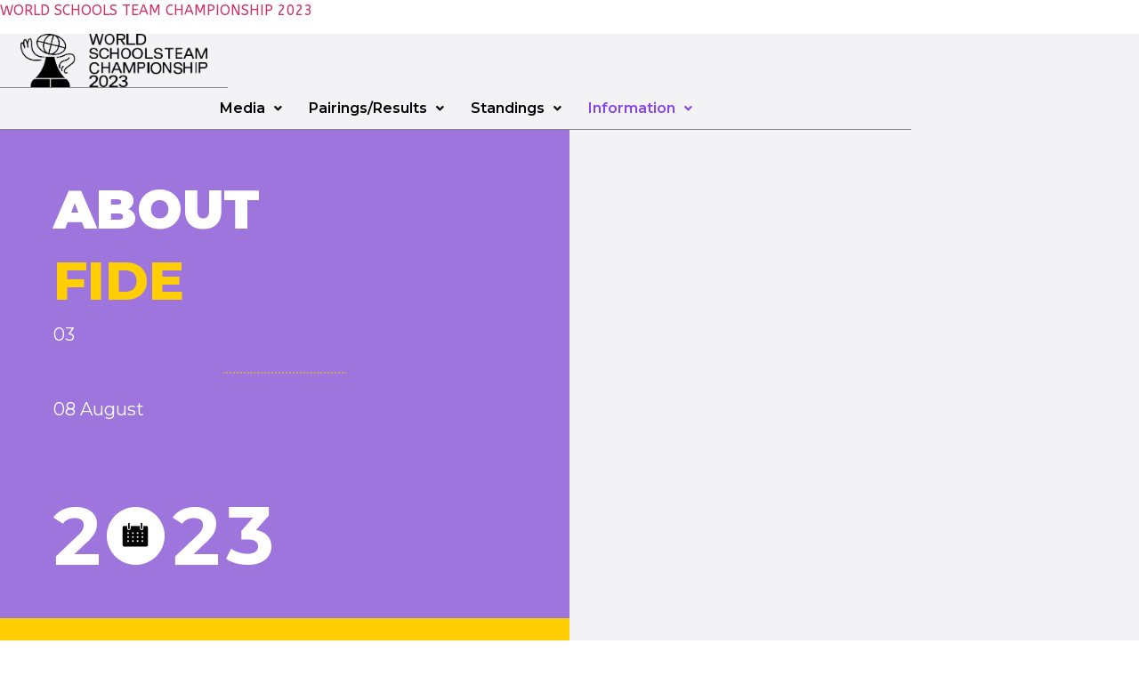

--- FILE ---
content_type: text/css
request_url: https://wstcc2023.fide.com/wp-content/uploads/elementor/css/post-831.css?ver=1690985926
body_size: 10003
content:
.elementor-831 .elementor-element.elementor-element-d40208b > .elementor-container{max-width:1440px;min-height:400px;}.elementor-831 .elementor-element.elementor-element-d40208b:not(.elementor-motion-effects-element-type-background), .elementor-831 .elementor-element.elementor-element-d40208b > .elementor-motion-effects-container > .elementor-motion-effects-layer{background-color:#F3F3F5;}.elementor-831 .elementor-element.elementor-element-d40208b{transition:background 0.3s, border 0.3s, border-radius 0.3s, box-shadow 0.3s;}.elementor-831 .elementor-element.elementor-element-d40208b > .elementor-background-overlay{transition:background 0.3s, border-radius 0.3s, opacity 0.3s;}.elementor-831 .elementor-element.elementor-element-5e87736:not(.elementor-motion-effects-element-type-background) > .elementor-widget-wrap, .elementor-831 .elementor-element.elementor-element-5e87736 > .elementor-widget-wrap > .elementor-motion-effects-container > .elementor-motion-effects-layer{background-color:#9D75DC;}.elementor-831 .elementor-element.elementor-element-5e87736 > .elementor-element-populated{transition:background 0.3s, border 0.3s, border-radius 0.3s, box-shadow 0.3s;padding:60px 60px 60px 60px;}.elementor-831 .elementor-element.elementor-element-5e87736 > .elementor-element-populated > .elementor-background-overlay{transition:background 0.3s, border-radius 0.3s, opacity 0.3s;}.elementor-831 .elementor-element.elementor-element-9349dc2 .elementor-heading-title{color:#FFFFFF;font-family:"Montserrat", Sans-serif;font-size:60px;font-weight:900;}.elementor-831 .elementor-element.elementor-element-2584c06 .elementor-heading-title{color:#FFCE03;font-family:"Montserrat", Sans-serif;font-size:60px;font-weight:800;}.elementor-831 .elementor-element.elementor-element-2584c06{width:auto;max-width:auto;}.elementor-831 .elementor-element.elementor-element-c950433 .elementor-heading-title{color:#FFFFFF;font-family:"Montserrat", Sans-serif;font-size:60px;font-weight:900;}.elementor-831 .elementor-element.elementor-element-8189125 .elementor-heading-title{color:#FFFFFF;font-family:"Montserrat", Sans-serif;font-size:20px;font-weight:400;}.elementor-831 .elementor-element.elementor-element-8189125{width:auto;max-width:auto;}.elementor-831 .elementor-element.elementor-element-b949cc0 > .elementor-widget-container{padding:0px 10px 0px 10px;}.elementor-831 .elementor-element.elementor-element-b949cc0{width:auto;max-width:auto;}.elementor-831 .elementor-element.elementor-element-25b52b9 .elementor-heading-title{color:#FFFFFF;font-family:"Montserrat", Sans-serif;font-size:20px;font-weight:400;}.elementor-831 .elementor-element.elementor-element-25b52b9{width:auto;max-width:auto;}.elementor-831 .elementor-element.elementor-element-d071b4e{text-align:left;}.elementor-831 .elementor-element.elementor-element-d071b4e > .elementor-widget-container{padding:80px 0px 0px 0px;}.elementor-bc-flex-widget .elementor-831 .elementor-element.elementor-element-3d8d2ae.elementor-column .elementor-widget-wrap{align-items:flex-start;}.elementor-831 .elementor-element.elementor-element-3d8d2ae.elementor-column.elementor-element[data-element_type="column"] > .elementor-widget-wrap.elementor-element-populated{align-content:flex-start;align-items:flex-start;}.elementor-831 .elementor-element.elementor-element-3d8d2ae:not(.elementor-motion-effects-element-type-background) > .elementor-widget-wrap, .elementor-831 .elementor-element.elementor-element-3d8d2ae > .elementor-widget-wrap > .elementor-motion-effects-container > .elementor-motion-effects-layer{background-color:#FFCE03;background-image:url("https://wstcc2023.fide.com/wp-content/uploads/fr3.png");background-position:bottom center;background-repeat:no-repeat;background-size:68% auto;}.elementor-831 .elementor-element.elementor-element-3d8d2ae > .elementor-element-populated{transition:background 0.3s, border 0.3s, border-radius 0.3s, box-shadow 0.3s;padding:60px 60px 60px 60px;}.elementor-831 .elementor-element.elementor-element-3d8d2ae > .elementor-element-populated > .elementor-background-overlay{transition:background 0.3s, border-radius 0.3s, opacity 0.3s;}.elementor-831 .elementor-element.elementor-element-362bf2c > .elementor-widget-container{margin:0px 0px 0px 20px;}.elementor-831 .elementor-element.elementor-element-362bf2c{width:auto;max-width:auto;}.elementor-831 .elementor-element.elementor-element-c9c3360 .elementor-heading-title{color:#FFFFFF;font-family:"Montserrat", Sans-serif;font-size:25px;font-weight:700;}.elementor-831 .elementor-element.elementor-element-c9c3360 > .elementor-widget-container{margin:0px 0px 0px 20px;}.elementor-831 .elementor-element.elementor-element-c9c3360{width:auto;max-width:auto;}.elementor-831 .elementor-element.elementor-element-455a997{text-align:right;}.elementor-831 .elementor-element.elementor-element-23f0c16{--spacer-size:10px;}.elementor-831 .elementor-element.elementor-element-1888ba6 > .elementor-container{max-width:1440px;}.elementor-831 .elementor-element.elementor-element-1888ba6:not(.elementor-motion-effects-element-type-background), .elementor-831 .elementor-element.elementor-element-1888ba6 > .elementor-motion-effects-container > .elementor-motion-effects-layer{background-color:#F3F3F5;}.elementor-831 .elementor-element.elementor-element-1888ba6{transition:background 0.3s, border 0.3s, border-radius 0.3s, box-shadow 0.3s;}.elementor-831 .elementor-element.elementor-element-1888ba6 > .elementor-background-overlay{transition:background 0.3s, border-radius 0.3s, opacity 0.3s;}.elementor-bc-flex-widget .elementor-831 .elementor-element.elementor-element-9702c25.elementor-column .elementor-widget-wrap{align-items:center;}.elementor-831 .elementor-element.elementor-element-9702c25.elementor-column.elementor-element[data-element_type="column"] > .elementor-widget-wrap.elementor-element-populated{align-content:center;align-items:center;}.elementor-831 .elementor-element.elementor-element-9702c25 > .elementor-widget-wrap > .elementor-widget:not(.elementor-widget__width-auto):not(.elementor-widget__width-initial):not(:last-child):not(.elementor-absolute){margin-bottom:0px;}.elementor-831 .elementor-element.elementor-element-68614b9{text-align:center;}.elementor-831 .elementor-element.elementor-element-68614b9 > .elementor-widget-container{padding:30px 30px 30px 30px;}.elementor-831 .elementor-element.elementor-element-ea8185f > .elementor-element-populated{transition:background 0.3s, border 0.3s, border-radius 0.3s, box-shadow 0.3s;padding:60px 60px 60px 60px;}.elementor-831 .elementor-element.elementor-element-ea8185f > .elementor-element-populated > .elementor-background-overlay{transition:background 0.3s, border-radius 0.3s, opacity 0.3s;}.elementor-831 .elementor-element.elementor-element-83cb505 .elementor-heading-title{color:#3B3737;font-family:"Montserrat", Sans-serif;font-size:16px;font-weight:400;}.elementor-831 .elementor-element.elementor-element-83cb505 > .elementor-widget-container{padding:40px 0px 0px 0px;}@media(max-width:1024px){.elementor-831 .elementor-element.elementor-element-9349dc2 .elementor-heading-title{font-size:40px;}.elementor-831 .elementor-element.elementor-element-2584c06 .elementor-heading-title{font-size:40px;}.elementor-831 .elementor-element.elementor-element-c950433 .elementor-heading-title{font-size:40px;}.elementor-831 .elementor-element.elementor-element-3d8d2ae > .elementor-widget-wrap > .elementor-widget:not(.elementor-widget__width-auto):not(.elementor-widget__width-initial):not(:last-child):not(.elementor-absolute){margin-bottom:0px;}.elementor-831 .elementor-element.elementor-element-3d8d2ae:not(.elementor-motion-effects-element-type-background) > .elementor-widget-wrap, .elementor-831 .elementor-element.elementor-element-3d8d2ae > .elementor-widget-wrap > .elementor-motion-effects-container > .elementor-motion-effects-layer{background-position:bottom right;background-size:323px auto;}.elementor-831 .elementor-element.elementor-element-455a997{text-align:right;}.elementor-831 .elementor-element.elementor-element-455a997 > .elementor-widget-container{margin:0px 0px 0px 00px;}.elementor-831 .elementor-element.elementor-element-23f0c16{--spacer-size:100px;}.elementor-831 .elementor-element.elementor-element-ea8185f > .elementor-element-populated{padding:20px 20px 20px 20px;}.elementor-831 .elementor-element.elementor-element-83cb505 .elementor-heading-title{font-size:18px;}}@media(max-width:767px){.elementor-831 .elementor-element.elementor-element-2584c06 .elementor-heading-title{font-size:16px;}.elementor-831 .elementor-element.elementor-element-2584c06{align-self:center;}.elementor-831 .elementor-element.elementor-element-455a997{text-align:right;}.elementor-831 .elementor-element.elementor-element-455a997 > .elementor-widget-container{margin:0px 0px 0px -30px;}.elementor-831 .elementor-element.elementor-element-23f0c16{--spacer-size:200px;}.elementor-831 .elementor-element.elementor-element-ea8185f > .elementor-element-populated{padding:15px 15px 15px 15px;}.elementor-831 .elementor-element.elementor-element-83cb505{text-align:left;}.elementor-831 .elementor-element.elementor-element-83cb505 .elementor-heading-title{font-size:18px;}.elementor-831 .elementor-element.elementor-element-83cb505 > .elementor-widget-container{margin:30px 30px 30px 30px;padding:10px 2px 2px 2px;}}@media(min-width:768px){.elementor-831 .elementor-element.elementor-element-5e87736{width:50%;}.elementor-831 .elementor-element.elementor-element-3d8d2ae{width:50%;}.elementor-831 .elementor-element.elementor-element-9702c25{width:30%;}.elementor-831 .elementor-element.elementor-element-ea8185f{width:70%;}}@media(min-width:1025px){.elementor-831 .elementor-element.elementor-element-3d8d2ae:not(.elementor-motion-effects-element-type-background) > .elementor-widget-wrap, .elementor-831 .elementor-element.elementor-element-3d8d2ae > .elementor-widget-wrap > .elementor-motion-effects-container > .elementor-motion-effects-layer{background-attachment:scroll;}}

--- FILE ---
content_type: text/css
request_url: https://wstcc2023.fide.com/wp-content/uploads/elementor/css/post-239.css?ver=1691329571
body_size: 6195
content:
.elementor-239 .elementor-element.elementor-element-6f843e2 > .elementor-container{max-width:1440px;}.elementor-239 .elementor-element.elementor-element-6f843e2:not(.elementor-motion-effects-element-type-background), .elementor-239 .elementor-element.elementor-element-6f843e2 > .elementor-motion-effects-container > .elementor-motion-effects-layer{background-color:#F3F3F5;}.elementor-239 .elementor-element.elementor-element-6f843e2, .elementor-239 .elementor-element.elementor-element-6f843e2 > .elementor-background-overlay{border-radius:0px 0px 0px 0px;}.elementor-239 .elementor-element.elementor-element-6f843e2{transition:background 0.3s, border 0.3s, border-radius 0.3s, box-shadow 0.3s;}.elementor-239 .elementor-element.elementor-element-6f843e2 > .elementor-background-overlay{transition:background 0.3s, border-radius 0.3s, opacity 0.3s;}.elementor-239 .elementor-element.elementor-element-f1c4a8b > .elementor-element-populated{border-style:solid;border-width:0px 0px 1px 0px;border-color:#848484;transition:background 0.3s, border 0.3s, border-radius 0.3s, box-shadow 0.3s;}.elementor-239 .elementor-element.elementor-element-f1c4a8b > .elementor-element-populated > .elementor-background-overlay{transition:background 0.3s, border-radius 0.3s, opacity 0.3s;}.elementor-239 .elementor-element.elementor-element-231563d img{height:60px;object-fit:contain;}.elementor-239 .elementor-element.elementor-element-5161434 > .elementor-element-populated{border-style:solid;border-width:0px 0px 1px 0px;border-color:#848484;transition:background 0.3s, border 0.3s, border-radius 0.3s, box-shadow 0.3s;}.elementor-239 .elementor-element.elementor-element-5161434 > .elementor-element-populated > .elementor-background-overlay{transition:background 0.3s, border-radius 0.3s, opacity 0.3s;}.elementor-239 .elementor-element.elementor-element-98d3736 .hfe-nav-menu__toggle{margin:0 auto;}.elementor-239 .elementor-element.elementor-element-98d3736 .menu-item a.hfe-menu-item{padding-left:15px;padding-right:15px;}.elementor-239 .elementor-element.elementor-element-98d3736 .menu-item a.hfe-sub-menu-item{padding-left:calc( 15px + 20px );padding-right:15px;}.elementor-239 .elementor-element.elementor-element-98d3736 .hfe-nav-menu__layout-vertical .menu-item ul ul a.hfe-sub-menu-item{padding-left:calc( 15px + 40px );padding-right:15px;}.elementor-239 .elementor-element.elementor-element-98d3736 .hfe-nav-menu__layout-vertical .menu-item ul ul ul a.hfe-sub-menu-item{padding-left:calc( 15px + 60px );padding-right:15px;}.elementor-239 .elementor-element.elementor-element-98d3736 .hfe-nav-menu__layout-vertical .menu-item ul ul ul ul a.hfe-sub-menu-item{padding-left:calc( 15px + 80px );padding-right:15px;}.elementor-239 .elementor-element.elementor-element-98d3736 .menu-item a.hfe-menu-item, .elementor-239 .elementor-element.elementor-element-98d3736 .menu-item a.hfe-sub-menu-item{padding-top:15px;padding-bottom:15px;}.elementor-239 .elementor-element.elementor-element-98d3736 a.hfe-menu-item, .elementor-239 .elementor-element.elementor-element-98d3736 a.hfe-sub-menu-item{font-family:"Montserrat", Sans-serif;font-weight:600;}.elementor-239 .elementor-element.elementor-element-98d3736 .menu-item a.hfe-menu-item, .elementor-239 .elementor-element.elementor-element-98d3736 .sub-menu a.hfe-sub-menu-item{color:#000000;}.elementor-239 .elementor-element.elementor-element-98d3736 .menu-item a.hfe-menu-item:hover,
								.elementor-239 .elementor-element.elementor-element-98d3736 .sub-menu a.hfe-sub-menu-item:hover,
								.elementor-239 .elementor-element.elementor-element-98d3736 .menu-item.current-menu-item a.hfe-menu-item,
								.elementor-239 .elementor-element.elementor-element-98d3736 .menu-item a.hfe-menu-item.highlighted,
								.elementor-239 .elementor-element.elementor-element-98d3736 .menu-item a.hfe-menu-item:focus{color:#9D75DC;}.elementor-239 .elementor-element.elementor-element-98d3736 .menu-item.current-menu-item a.hfe-menu-item,
								.elementor-239 .elementor-element.elementor-element-98d3736 .menu-item.current-menu-ancestor a.hfe-menu-item{color:#8545E9;}.elementor-239 .elementor-element.elementor-element-98d3736 .sub-menu,
								.elementor-239 .elementor-element.elementor-element-98d3736 nav.hfe-dropdown,
								.elementor-239 .elementor-element.elementor-element-98d3736 nav.hfe-dropdown-expandible,
								.elementor-239 .elementor-element.elementor-element-98d3736 nav.hfe-dropdown .menu-item a.hfe-menu-item,
								.elementor-239 .elementor-element.elementor-element-98d3736 nav.hfe-dropdown .menu-item a.hfe-sub-menu-item{background-color:#fff;}.elementor-239 .elementor-element.elementor-element-98d3736 ul.sub-menu{width:220px;}.elementor-239 .elementor-element.elementor-element-98d3736 .sub-menu a.hfe-sub-menu-item,
						 .elementor-239 .elementor-element.elementor-element-98d3736 nav.hfe-dropdown li a.hfe-menu-item,
						 .elementor-239 .elementor-element.elementor-element-98d3736 nav.hfe-dropdown li a.hfe-sub-menu-item,
						 .elementor-239 .elementor-element.elementor-element-98d3736 nav.hfe-dropdown-expandible li a.hfe-menu-item,
						 .elementor-239 .elementor-element.elementor-element-98d3736 nav.hfe-dropdown-expandible li a.hfe-sub-menu-item{padding-top:15px;padding-bottom:15px;}.elementor-239 .elementor-element.elementor-element-98d3736 .sub-menu li.menu-item:not(:last-child),
						.elementor-239 .elementor-element.elementor-element-98d3736 nav.hfe-dropdown li.menu-item:not(:last-child),
						.elementor-239 .elementor-element.elementor-element-98d3736 nav.hfe-dropdown-expandible li.menu-item:not(:last-child){border-bottom-style:solid;border-bottom-color:#c4c4c4;border-bottom-width:1px;}@media(max-width:767px){.elementor-239 .elementor-element.elementor-element-f1c4a8b > .elementor-element-populated{border-width:0px 0px 0px 0px;}}@media(min-width:768px){.elementor-239 .elementor-element.elementor-element-f1c4a8b{width:20%;}.elementor-239 .elementor-element.elementor-element-5161434{width:80%;}}@media(max-width:1024px) and (min-width:768px){.elementor-239 .elementor-element.elementor-element-f1c4a8b{width:100%;}.elementor-239 .elementor-element.elementor-element-5161434{width:100%;}}

--- FILE ---
content_type: text/css
request_url: https://wstcc2023.fide.com/wp-content/uploads/elementor/css/post-380.css?ver=1691141893
body_size: 7911
content:
.elementor-380 .elementor-element.elementor-element-c0cd4c2 > .elementor-container{max-width:1440px;}.elementor-380 .elementor-element.elementor-element-c0cd4c2:not(.elementor-motion-effects-element-type-background), .elementor-380 .elementor-element.elementor-element-c0cd4c2 > .elementor-motion-effects-container > .elementor-motion-effects-layer{background-color:#F3F3F5;}.elementor-380 .elementor-element.elementor-element-c0cd4c2{transition:background 0.3s, border 0.3s, border-radius 0.3s, box-shadow 0.3s;}.elementor-380 .elementor-element.elementor-element-c0cd4c2 > .elementor-background-overlay{transition:background 0.3s, border-radius 0.3s, opacity 0.3s;}.elementor-bc-flex-widget .elementor-380 .elementor-element.elementor-element-fcd07e9.elementor-column .elementor-widget-wrap{align-items:center;}.elementor-380 .elementor-element.elementor-element-fcd07e9.elementor-column.elementor-element[data-element_type="column"] > .elementor-widget-wrap.elementor-element-populated{align-content:center;align-items:center;}.elementor-380 .elementor-element.elementor-element-fcd07e9:not(.elementor-motion-effects-element-type-background) > .elementor-widget-wrap, .elementor-380 .elementor-element.elementor-element-fcd07e9 > .elementor-widget-wrap > .elementor-motion-effects-container > .elementor-motion-effects-layer{background-color:#FFCE03;}.elementor-380 .elementor-element.elementor-element-fcd07e9 > .elementor-element-populated{transition:background 0.3s, border 0.3s, border-radius 0.3s, box-shadow 0.3s;}.elementor-380 .elementor-element.elementor-element-fcd07e9 > .elementor-element-populated > .elementor-background-overlay{transition:background 0.3s, border-radius 0.3s, opacity 0.3s;}.elementor-380 .elementor-element.elementor-element-9507d0d{text-align:center;}.elementor-380 .elementor-element.elementor-element-9507d0d img{height:80px;object-fit:contain;}.elementor-bc-flex-widget .elementor-380 .elementor-element.elementor-element-3bf81ed.elementor-column .elementor-widget-wrap{align-items:center;}.elementor-380 .elementor-element.elementor-element-3bf81ed.elementor-column.elementor-element[data-element_type="column"] > .elementor-widget-wrap.elementor-element-populated{align-content:center;align-items:center;}.elementor-380 .elementor-element.elementor-element-3bf81ed.elementor-column > .elementor-widget-wrap{justify-content:center;}.elementor-380 .elementor-element.elementor-element-3bf81ed:not(.elementor-motion-effects-element-type-background) > .elementor-widget-wrap, .elementor-380 .elementor-element.elementor-element-3bf81ed > .elementor-widget-wrap > .elementor-motion-effects-container > .elementor-motion-effects-layer{background-color:#FFCE03;}.elementor-380 .elementor-element.elementor-element-3bf81ed > .elementor-element-populated{transition:background 0.3s, border 0.3s, border-radius 0.3s, box-shadow 0.3s;}.elementor-380 .elementor-element.elementor-element-3bf81ed > .elementor-element-populated > .elementor-background-overlay{transition:background 0.3s, border-radius 0.3s, opacity 0.3s;}.elementor-380 .elementor-element.elementor-element-83ab2ae{text-align:center;}.elementor-380 .elementor-element.elementor-element-83ab2ae .elementor-heading-title{color:#2E2E2E;font-family:"Montserrat", Sans-serif;font-size:16px;font-weight:400;}.elementor-380 .elementor-element.elementor-element-29c416b{--grid-template-columns:repeat(0, auto);--grid-column-gap:5px;--grid-row-gap:0px;width:auto;max-width:auto;}.elementor-380 .elementor-element.elementor-element-29c416b .elementor-widget-container{text-align:center;}.elementor-380 .elementor-element.elementor-element-29c416b .elementor-social-icon{background-color:#9D75DC;}.elementor-380 .elementor-element.elementor-element-29c416b .elementor-icon{border-radius:50% 50% 50% 50%;}.elementor-380 .elementor-element.elementor-element-29c416b > .elementor-widget-container{margin:5px 5px 5px 5px;}.elementor-380 .elementor-element.elementor-element-e380f46{--grid-template-columns:repeat(0, auto);--grid-column-gap:5px;--grid-row-gap:0px;width:auto;max-width:auto;}.elementor-380 .elementor-element.elementor-element-e380f46 .elementor-widget-container{text-align:center;}.elementor-380 .elementor-element.elementor-element-e380f46 .elementor-social-icon{background-color:#009855;}.elementor-380 .elementor-element.elementor-element-e380f46 .elementor-icon{border-radius:50% 50% 50% 50%;}.elementor-380 .elementor-element.elementor-element-e380f46 > .elementor-widget-container{padding:5px 5px 5px 5px;}.elementor-380 .elementor-element.elementor-element-5ba437b{--grid-template-columns:repeat(0, auto);--grid-column-gap:5px;--grid-row-gap:0px;width:auto;max-width:auto;}.elementor-380 .elementor-element.elementor-element-5ba437b .elementor-widget-container{text-align:center;}.elementor-380 .elementor-element.elementor-element-5ba437b .elementor-social-icon{background-color:#FFFFFF;}.elementor-380 .elementor-element.elementor-element-5ba437b .elementor-social-icon i{color:#000000;}.elementor-380 .elementor-element.elementor-element-5ba437b .elementor-social-icon svg{fill:#000000;}.elementor-380 .elementor-element.elementor-element-5ba437b .elementor-icon{border-radius:50% 50% 50% 50%;}.elementor-380 .elementor-element.elementor-element-5ba437b > .elementor-widget-container{padding:5px 5px 5px 5px;}.elementor-380 .elementor-element.elementor-element-bd16c57{--grid-template-columns:repeat(0, auto);--grid-column-gap:5px;--grid-row-gap:0px;width:auto;max-width:auto;}.elementor-380 .elementor-element.elementor-element-bd16c57 .elementor-widget-container{text-align:center;}.elementor-380 .elementor-element.elementor-element-bd16c57 .elementor-social-icon{background-color:#404040;}.elementor-380 .elementor-element.elementor-element-bd16c57 .elementor-icon{border-radius:50px 50px 50px 50px;}.elementor-380 .elementor-element.elementor-element-bd16c57 > .elementor-widget-container{padding:5px 5px 5px 5px;}.elementor-bc-flex-widget .elementor-380 .elementor-element.elementor-element-a0fe586.elementor-column .elementor-widget-wrap{align-items:center;}.elementor-380 .elementor-element.elementor-element-a0fe586.elementor-column.elementor-element[data-element_type="column"] > .elementor-widget-wrap.elementor-element-populated{align-content:center;align-items:center;}.elementor-380 .elementor-element.elementor-element-a0fe586.elementor-column > .elementor-widget-wrap{justify-content:center;}.elementor-380 .elementor-element.elementor-element-a0fe586:not(.elementor-motion-effects-element-type-background) > .elementor-widget-wrap, .elementor-380 .elementor-element.elementor-element-a0fe586 > .elementor-widget-wrap > .elementor-motion-effects-container > .elementor-motion-effects-layer{background-color:#FFCE03;}.elementor-380 .elementor-element.elementor-element-a0fe586 > .elementor-element-populated{transition:background 0.3s, border 0.3s, border-radius 0.3s, box-shadow 0.3s;}.elementor-380 .elementor-element.elementor-element-a0fe586 > .elementor-element-populated > .elementor-background-overlay{transition:background 0.3s, border-radius 0.3s, opacity 0.3s;}.elementor-380 .elementor-element.elementor-element-d2c68ff img{height:80px;object-fit:contain;}.elementor-380 .elementor-element.elementor-element-f7cb277 .elementor-button{font-family:"Montserrat", Sans-serif;font-weight:400;fill:#FFFFFF;color:#FFFFFF;background-color:#9D75DC;border-radius:50px 50px 50px 50px;}.elementor-380 .elementor-element.elementor-element-f7cb277 .elementor-button:hover, .elementor-380 .elementor-element.elementor-element-f7cb277 .elementor-button:focus{color:#FFFFFF;background-color:#FFCE03;}.elementor-380 .elementor-element.elementor-element-f7cb277 .elementor-button:hover svg, .elementor-380 .elementor-element.elementor-element-f7cb277 .elementor-button:focus svg{fill:#FFFFFF;}.elementor-380 .elementor-element.elementor-element-f7cb277{width:auto;max-width:auto;align-self:center;}